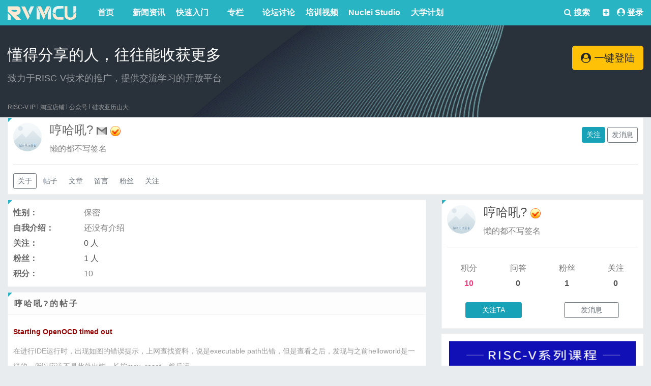

--- FILE ---
content_type: text/html; charset=UTF-8
request_url: https://riscv-mcu.com/user-space-id-5229.html
body_size: 9853
content:
<!DOCTYPE HTML>
<html lang="zh-CN">
<head>
    <meta http-equiv="Content-Type" content="text/html; charset=utf-8" />
    <meta http-equiv="X-UA-Compatible" content="IE=edge">
    <meta http-equiv="content-language" content="zh-CN" />
    <meta name="viewport" content="width=device-width, initial-scale=1.0">
    <meta name="applicable-device" content="pc,mobile">
    <meta name="robots" content="all" />
    <meta name="save" content="history" />
    <meta name="author" content="qiujun@thinksaas.cn" />
    <meta name="Copyright" content="ThinkSAAS" />
    <title>
	哼哈吼?_用户_RISC-V MCU中文社区        </title>
                    <link rel="shortcut icon" href="/favicon.ico?v=20250813" />
    <!-- 新 Bootstrap 核心 CSS 文件 -->
    <link rel="stylesheet" href="/public/bootstrap/css/bootstrap.min.css?v=20250813">
	
	<link rel="stylesheet" href="/plugins/home/recommendgroup/style.css?v=20250813">
    <link rel="stylesheet" type="text/css" href="/theme/sample/base.css?v=20250813" />
	
	<link href="/public/js/my/a_new.css?v=20250813" rel="stylesheet">
	
	<link href="/public/js/my/club_index.css?v=20250813" rel="stylesheet">
	
	<link href="/public/js/my/home_index.css?v=20250813" rel="stylesheet">
        <link rel="stylesheet" type="text/css" href="/app/user/skins/default/style.css?v=20250813">
    	
	

    <!--新风格加载-->
        <link rel="stylesheet" type="text/css" href="/theme/fresh/style.css?v=20250813" id="tsTheme" />
        <script>var siteUrl = '/';</script>
    <script src="/public/js/jquery.min.js?v=20250813" type="text/javascript"></script>
    <!--jquery向下兼容-->
    <script src="/public/js/jquery-migrate.js?v=20250813" type="text/javascript"></script>
    <!-- 最新的 Bootstrap 核心 JavaScript 文件 -->
    <script src="/public/bootstrap/js/bootstrap.min.js?v=20250813"></script>
    <!--bootstrap 前端验证-->
    <script type="text/javascript" src="/public/js/bootstrap3-validation.js?v=20250813"></script>
    
    <script type="text/javascript" src="/public/layer/layer.js?v=20250813"></script>

        <!--CSS图标-->
    <link href="/public/fontawesome470/css/font-awesome.min.css?v=20250813" rel="stylesheet">
    <style>
            </style>
    <link href="/plugins/pubs/gotop/style.css" rel="stylesheet" type="text/css" />    	<script type="text/javascript" src="/public/js/my/jquery-plus.js?v=20250813"></script>
    <script type="text/javascript" src="//static.runoob.com/assets/qrcode/qrcode.min.js"></script>
 <meta name="viewport" content="width=device-width, initial-scale=1">
</head>
<body>
<div class="appnav">  
    <div class="container">
        <div class="row">
            <div class="col-md-12">
                <div class="float-left">
                    <div class="layui-col-md3 mcu-logo float-left">
                        <a href="/"><img title="RISC-V MCU中文社区" src="/theme/fresh/logo.svg?v=20250813" alt="RISC-V MCU中文社区"/></a>
                    </div>
                    <ul class="header-pro common-fl navbar-nav mr-auto float-right" >
                                                <li class="nav-item active dropdown">
                                                          <a class="dropbtn " href="/">首页</a>
                                                    </li>
                                                <li class="nav-item active dropdown">
                                                          <a class="dropbtn " href="/article.html">新闻资讯</a>
                                                    </li>
                                                <li class="nav-item active dropdown">
                                                          <a class="dropbtn " href="/quickstart.html">快速入门</a>
                                                    </li>
                                                <li class="nav-item active dropdown">
                                                          <a class="dropbtn " href="/column.html">专栏</a>
                                                    </li>
                                                <li class="nav-item active dropdown">
                                                          <a class="dropbtn " href="/community.html">论坛讨论</a>
                                                    </li>
                                                <li class="nav-item active dropdown">
                                                          <a class="dropbtn " href="/video.html">培训视频</a>
                                                    </li>
                                                <li class="nav-item active dropdown">
                                                          <a class="dropbtn " href="/nucleistudio.html">Nuclei Studio</a>
                                                    </li>
                                                <li class="nav-item active dropdown">
                                                          <a class="dropbtn " href="/campus.html">大学计划</a>
                                                    </li>
                                            </ul>
                </div>
                <div class="float-right">
                    <div class="float-left search"><a class="dropbtn" href="/search-s.html"><i class="fa fa-search" aria-hidden="true"></i> 搜索</a></div>
                    <div class="float-right font-weight-bold">
                        <div class="common-fr">
                            <div class="guide-before header-tips common-fl">
                                                                
                                <div class="ts-user-nav coin-message" style="float: left;">
                                    <a class="text-light" href="#" style="color:#fff"><i class="fa fa-plus-square" aria-hidden="true"></i></a>
                                    <div class="ts-dropdown dropdown-list pull-right">
                                        <ul class="ts-dropdown-list">
                                            <li><a href="/nucleistudio-developer.html" target="_blank"><i class="fa fa-id-card" aria-hidden="true"></i>认证开发者</a></li>
                                            <li><a href="/nucleistudio-createorg.html" target="_blank"><i class="fa fa-user-plus" aria-hidden="true"></i>创建组织</a></li>
                                            <li><a href="/nucleistudio-uploadnpk.html" target="_blank"><i class="fa fa-plus" aria-hidden="true"></i>发布软件包</a></li>
                                                                                    </ul>
                                    </div>
                                </div>
                                
                                
                                <div class="ts-user-nav" style="color: #fff;padding-left: 6px;" >
                                                                            <i class="fa fa-user-circle" aria-hidden="true"></i> <a class="f10" style="color: #fff;" href="/user-login.html">登录</a>
                                                                    </div>
                            </div>              
                        </div>
                    </div>
                </div>
            </div>
        </div>  
    </div>
    <!-- 下雪
    <canvas id="snowFallTop" class="snowFall snowFallTop" style="width: 100%;height: auto;"></canvas>
    <canvas id="snowFallLeft" class="snowFall snowFallLeft" style="width: 100%;height: auto;"></canvas>
    <canvas id="snowFallRight" class="snowFall snowFallRight" style="width: 100%;height: auto;"></canvas>
    -->
</div><div class="home-banner">
    <div class="container">
         <div class="row banner">
             <div class="col-md-9">
                 <h3 class="text-white mb-3">懂得分享的人，往往能收获更多</h3>
                 <div class="text-white-50" style="font-size: 1.12rem">
                     致力于RISC-V技术的推广，提供交流学习的开放平台
                 </div>
             </div>
             <div class="col-md-3">
                 <div class="d-flex justify-content-end">
                     <div class="btn-group btn-block mt-2" role="group">
                                                    <a class="btn btn-lg btn-warning" href="/user-login.html" role="button"><i class="fa fa-user-circle" aria-hidden="true"></i> 一键登陆</a>
                                             </div>
                 </div>
             </div>
        </div>
        <div class="row">
             <div class="col-md-12">
                 <ul class="header-pro common-fl navbar-nav mr-auto" >
                    <li class="nav-item active dropdown"><a class="nav-link" href="https://www.nucleisys.com/index.php" target="_blank">RISC-V IP</a></li>
                    <li class="xsx"></li>
                    <li class="nav-item active dropdown">
                     <a class="nav-link" href="https://shop299381627.taobao.com/index.htm" target="_blank">淘宝店铺</a>
                     <div class="dropdown-content">
                         <img width="160" class="" alt="" src="/uploadfile/logo/tb.png">
                     </div>
                    </li>
                    <li class="xsx"></li>
                    <li class="nav-item active dropdown">
                     <a class="nav-link " href="#">公众号</a>
                     <div class="dropdown-content">
                         <img width="160" class="" alt="" src="/uploadfile/logo/xlkj.png">
                     </div>
                    </li>
                    <li class="xsx"></li>
                    <li class="nav-item active dropdown">
                     <a class="nav-link" href="#">硅农亚历山大</a>
                     <div class="dropdown-content">
                         <img width="160" class="" alt="" src="/uploadfile/logo/glylsd.png">
                     </div>
                    </li>
                 </ul>
             </div>
         </div>
    </div>   
</div>

<link href="/theme/wap/css/style.css?v=20250813" rel="stylesheet">
<div class="header-area" id="headerArea">
    <div class="container h-100 d-flex align-items-center justify-content-between">
        <!-- Navbar Toggler-->
        <div class="navbar--toggler" id="newstenNavbarToggler"><span></span><span></span><span></span><span></span></div>
        <!-- Logo-->
        <div class="logo-wrapper"><a href="/"><img title="RISC-V MCU中文社区" src="theme/fresh/logo.svg?v=20250813" alt="RISC-V MCU中文社区"></a></div>
        <!-- Search Form-->
        <div class="search-form"><a href="/search-s.html"><i class="fa fa-search" aria-hidden="true"></i></a></div>
    </div>
</div>
<div class="sidenav-wrapper" id="sidenavWrapper">
      <!-- Time - Weather-->
      <div class="time-date-weather-wrapper text-center py-5">
        <div class="weather-update mb-4">
                          <h4 class="mb-1" style="padding-top: 30px;"><a class="btn btn-lg btn-warning" href="/user-login.html" role="button"><i class="fa fa-user-circle" aria-hidden="true"></i> 一键登陆</a></h4>
                    </div>
              </div>
      <!-- Sidenav Nav-->
      <ul class="sidenav-nav">
          
                    <li>
                              <a href="/"><i class="lni lni-play"></i>首页</a>
                        </li>
                    <li>
                              <a href="/article.html"><i class="lni lni-play"></i>新闻资讯</a>
                        </li>
                    <li>
                              <a href="/quickstart.html"><i class="lni lni-play"></i>快速入门</a>
                        </li>
                    <li>
                              <a href="/column.html"><i class="lni lni-play"></i>专栏</a>
                        </li>
                    <li>
                              <a href="/community.html"><i class="lni lni-play"></i>论坛讨论</a>
                        </li>
                    <li>
                              <a href="/video.html"><i class="lni lni-play"></i>培训视频</a>
                        </li>
                    <li>
                              <a href="/nucleistudio.html"><i class="lni lni-play"></i>Nuclei Studio</a>
                        </li>
                    <li>
                              <a href="/campus.html"><i class="lni lni-play"></i>大学计划</a>
                        </li>
                </ul>
      <!-- Go Back Button-->
      <div class="nav-active d-flex align-items-center justify-content-between" style="position: fixed;width: inherit;padding: 20px;">
                          <div class="logo-wrapper"><a href="/user-login.html"><div class="go-home-btn setting-btn"><i class="fa fa-sign-in" aria-hidden="true"></i></div></a></div>
                <div class="logo-wrapper"><div class="go-home-btn" id="goHomeBtn"><i class="fa fa-arrow-left" aria-hidden="true"></i></div></div>
                    
      </div>
</div>

<script src="/theme/wap/js/active.js"></script>


<script type="text/javascript">$('#common-hd-nav').find('li').bind({
    mouseenter: function(){
        $(this).children('a').addClass('common-hd-arrow-up').end().find('.common-hd-drop-down').show();
    },
    mouseleave: function(){
        $(this).children('a').removeClass('common-hd-arrow-up').end().find('.common-hd-drop-down').hide();
    }
});
$('#twjl').bind("click",function(){
    var key = $("#search .form-control").val();
    var url = "/ask-new.html&kw="+key; 
    window.open(url);
    return false;
})</script>
<div class="face_box" style="display: none;" src = "https://riscv-mcu.com/public/images/wx_logo.png"></div>
<script src="/public/js/jweixin-1.4.0.js"></script>
<script type="text/javascript">
jQuery(function(){	
    jQuery('.loopslide').loopSlide({animate: true,dataPanel: '.pic-des',vertical:true});
    jQuery('.tab-func-nav li').mouseover(function(){
    	jQuery(this).siblings().removeClass('on');
    	jQuery(this).addClass('on');
    	var i = jQuery(this).index();
    	jQuery(this).parents('.tab-func').next().children().hide();
    	jQuery(this).parents('.tab-func').next().children().eq(i).show();
    });
})
</script>
<script type="text/javascript">
    wx.config({
        debug: false, 
        appId: '', 
        timestamp: , 
        nonceStr: '', 
        signature: '',
        jsApiList: [
            'checkJsApi',
            'updateAppMessageShareData',
            'updateTimelineShareData',
        ]
    
    });
    wx.ready(function () {
        wx.description = $("meta[name='description']").attr('content');
        wx.web_url = window.location.href;
        
        wx.title = $(document).attr("title").substr(0,$(document).attr("title").indexOf("_"))== ""?'RISC-V MCU中文社区':$(document).attr("title").substr(0,$(document).attr("title").indexOf("_"));
        
        wx.title = wx.title =='RISC-V'?'RISC-V MCU中文社区 - 致力于RISC-V技术的推广，提供一个交流学习的开放平台':wx.title;
        wx.imgUrl = $(".face_box").attr('src');
        
        wx.updateAppMessageShareData({
          title: wx.title,
          desc: wx.description,
          link: wx.web_url,
          imgUrl: wx.imgUrl,
          trigger: function (res) {

          },
          success: function (res) {

          },
          cancel: function (res) {

          },
          fail: function (res) {

          }
        });
      
        wx.updateTimelineShareData({
          title: wx.title,
          link: wx.web_url,
          imgUrl: wx.imgUrl,
          trigger: function (res) {

          },
          success: function (res) {

          },
          cancel: function (res) {

          },
          fail: function (res) {

          }
        });
      
    });
</script>
<div class="container"></div>

<!--
<link rel="stylesheet" href="/theme/fresh/snow/style.css">
<script type="text/javascript" src="/theme/fresh/snow/snow.min.js"></script>
--><div class="container">
    <nav aria-label="breadcrumb" class="position-relative">
    <ol class="breadcrumb">
        <li class="breadcrumb-item"><a href="/">首页</a></li>
        <li class="breadcrumb-item"><a href="/user.html">用户</a></li>
        <li class="breadcrumb-item active" aria-current="page">哼哈吼?</li>
    </ol>
</nav>


<div class="card">
    <div class="card-body">
        <div class="row">
            <div class="col-md-8">
                <div class="media">
                    <img class="mr-3 rounded-circle" src="https://thirdwx.qlogo.cn/mmopen/vi_32/g9NalKKfVEm04CweSHZ2Y7UDnElm9Go11ojQXQQm48tpLud91xPOARRRCP78aS8l8otOuhHPtwqhaia0w94k1Aw/132?v=1748328165" alt="哼哈吼?" width="56">
                    <div class="media-body">

                        <h1 class="h4 fw400">哼哈吼? <a href="/user-verify.html"><img src="/public/images/rz2.png" alt="未通过Email认证" title="未通过Email认证" align="absmiddle" width="20" /></a>

                                                        <img src="/public/images/renzheng1.png" width="20" alt="通过人工认证" title="通过人工认证" />
                            </h1>


                        <div class="text-black-50">
                            懒的都不写签名                        </div>
                    </div>
                </div>
            </div>
            <div class="col-md-4">
                <div class="mt-2 text-right">
                                                            <a class="btn btn-info btn-sm" href="javascript:void('0')" onclick="follow('5229','8abb3d7850d7041e6135092092f5732f10d3ef36');">关注</a>
                                        <a href="/user-message-ts-add-touserid-5229.html" rel="nofollow" class="btn btn-outline-secondary btn-sm">发消息</a>
                                    </div>
            </div>
        </div>
        <div class="border-top pt-3 mt-3">
            <a class="btn btn-sm btn-outline-secondary" href="/user-space-id-5229.html">关于</a>
            <a class="btn btn-sm text-secondary" href="/user-topic-id-5229.html">帖子</a>
            <a class="btn btn-sm text-secondary" href="/user-article-id-5229.html">文章</a>
                        <a class="btn btn-sm text-secondary" href="/user-guestbook-id-5229.html">留言</a>
            <a class="btn btn-sm text-secondary" href="/user-followed-id-5229.html">粉丝</a>
            <a class="btn btn-sm text-secondary" href="/user-follow-id-5229.html">关注</a>
        </div>
    </div>
</div>




    <div class="row">
        
        
        <div class="col-md-8">
            <div class="card">
                <div class="card-body">
                    <dl class="row">
                        <dt class="col-sm-2">性别：</dt><dd class="col-sm-9 text-black-50">保密</dd>
                        <dt class="col-sm-2">自我介绍：</dt><dd class="col-sm-9 text-black-50">还没有介绍</dd>
                        <dt class="col-sm-2">关注：</dt><dd class="col-sm-9 text-black-50"><a href="/user-follow-id-5229.html">0 人</a></dd>
                        <dt class="col-sm-2">粉丝：</dt><dd class="col-sm-9 text-black-50"><a href="/user-followed-id-5229.html">1 人</a></dd>
                        <dt class="col-sm-2">积分：</dt><dd class="col-sm-9 text-black-50">10</dd>
                    </dl>
                </div>
            </div>

            <div class="card">
                <div class="card-header">哼哈吼?的帖子</div>
                <div class="card-body">
                    <div class="commlist">
                        <ul>
                                                            <li style="white-space: unset;">
                                    <div style="font-weight: bold;font-size: 14px;">
                                        <a href="/community-topic-id-621.html" 
                                                                                style="color:#950000;"
                                        >Starting OpenOCD timed out</a>
                                         
                                    
                                                                                
                                                                                
                                                                            </div>
                                        
                                        
                                                                            <div class="gaiyao mt-2 c9">
                                            在进行IDE运行时，出现如图的错误提示，上网查找资料，说是executable path出错，但是查看之后，发现与之前helloworld是一样的，所以应该不是此处出错，长按mcu_reset，然后运...                                        </div>
                                                                                                                    
                                        
                                    <div class="info">
                                        <div class="right">
                                            <div class="d-flex c9 fs12">
                                                <div><i class="fa fa-eye"></i> 6966</div>
                                                <div class="ml-3"><i class="fa fa-commenting-o"></i> 4</div>
                                            </div>
                                        </div>
                                    </div>
                                </li>
                                                            <li style="white-space: unset;">
                                    <div style="font-weight: bold;font-size: 14px;">
                                        <a href="/community-topic-id-609.html" 
                                                                                style="color:#950000;"
                                        >OpenOCD failed with code（1）-----2</a>
                                         
                                    
                                                                                
                                                                                
                                                                                <img src="/public/images/hot_3.gif" title="[超级火]" alt="[超级火]" />
                                                                            </div>
                                        
                                        
                                                                            <div class="gaiyao mt-2 c9">
                                            继上个OpenOCD failed with code(1)帖子，根据论坛其他的同学的一些的方法，虽然没有再出现上次帖子的那个问题，但是却出现新的出错（如图），有些方法是断电重连之后，他们就可以正常运...                                        </div>
                                                                                                                    
                                        
                                    <div class="info">
                                        <div class="right">
                                            <div class="d-flex c9 fs12">
                                                <div><i class="fa fa-eye"></i> 20092</div>
                                                <div class="ml-3"><i class="fa fa-commenting-o"></i> 46</div>
                                            </div>
                                        </div>
                                    </div>
                                </li>
                                                            <li style="white-space: unset;">
                                    <div style="font-weight: bold;font-size: 14px;">
                                        <a href="/community-topic-id-602.html" 
                                                                                style="color:#950000;"
                                        >OpenOCD failed with code（1）</a>
                                         
                                    
                                                                                
                                                                                
                                                                                <img src="/public/images/hot_2.gif" title="[非常火]" alt="[非常火]" />
                                                                            </div>
                                        
                                        
                                                                            <div class="gaiyao mt-2 c9">
                                            用ilm和flash模式都编译成功，但是通过双击“ GDB OpenOCD Debugging”，自动生成相应的Debug的配置文件，最后单击“运行”按钮之后，就出现图中那种错误情况了。请教各位大神指...                                        </div>
                                                                                                                    
                                        
                                    <div class="info">
                                        <div class="right">
                                            <div class="d-flex c9 fs12">
                                                <div><i class="fa fa-eye"></i> 12780</div>
                                                <div class="ml-3"><i class="fa fa-commenting-o"></i> 16</div>
                                            </div>
                                        </div>
                                    </div>
                                </li>
                                                            <li style="white-space: unset;">
                                    <div style="font-weight: bold;font-size: 14px;">
                                        <a href="/community-topic-id-592.html" 
                                                                                style="color:#950000;"
                                        >如何实现将128位的数据输出？</a>
                                         
                                    
                                                                                
                                                                                
                                                                                <img src="/public/images/hot_1.gif" title="[火]" alt="[火]" />
                                                                            </div>
                                        
                                        
                                                                            <div class="gaiyao mt-2 c9">
                                            如图，在custom_aes函数中，得到的结果是一个128位的数据，但是C却不能定义这么大的数据，从而只定义32位的变量来接收这个结果，但是只能接收到低位的32位，请教各位大神，有没有什么方法可以实现...                                        </div>
                                                                                                                    
                                        
                                    <div class="info">
                                        <div class="right">
                                            <div class="d-flex c9 fs12">
                                                <div><i class="fa fa-eye"></i> 4010</div>
                                                <div class="ml-3"><i class="fa fa-commenting-o"></i> 8</div>
                                            </div>
                                        </div>
                                    </div>
                                </li>
                                                            <li style="white-space: unset;">
                                    <div style="font-weight: bold;font-size: 14px;">
                                        <a href="/community-topic-id-591.html" 
                                                                                style="color:#950000;"
                                        >内联汇编-定义数组出错</a>
                                         
                                    
                                                                                
                                                                                
                                                                            </div>
                                        
                                        
                                                                            <div class="gaiyao mt-2 c9">
                                            有问题想请教一下大家，如图在定义数组的时候，编译却出错了？                                        </div>
                                                                                                                    
                                        
                                    <div class="info">
                                        <div class="right">
                                            <div class="d-flex c9 fs12">
                                                <div><i class="fa fa-eye"></i> 3279</div>
                                                <div class="ml-3"><i class="fa fa-commenting-o"></i> 3</div>
                                            </div>
                                        </div>
                                    </div>
                                </li>
                                                            <li style="white-space: unset;">
                                    <div style="font-weight: bold;font-size: 14px;">
                                        <a href="/community-topic-id-566.html" 
                                                                                style="color:#950000;"
                                        >nice_icb_rsp_valid怎么不按时出来。。。</a>
                                         
                                    
                                                                                
                                                                                
                                                                            </div>
                                        
                                        
                                                                            <div class="gaiyao mt-2 c9">
                                            -我们debug的时候发现nice_icb_rsp_valid不按要求出现，它本来应该再图中黄线地方出现的，结果往后几个周期才出现，这只是一个指令，然后我们另一个lbuf指令，nice_icb_rsp...                                        </div>
                                                                                                                    
                                        
                                    <div class="info">
                                        <div class="right">
                                            <div class="d-flex c9 fs12">
                                                <div><i class="fa fa-eye"></i> 3489</div>
                                                <div class="ml-3"><i class="fa fa-commenting-o"></i> 3</div>
                                            </div>
                                        </div>
                                    </div>
                                </li>
                                                            <li style="white-space: unset;">
                                    <div style="font-weight: bold;font-size: 14px;">
                                        <a href="/community-topic-id-500.html" 
                                                                                style="color:#950000;"
                                        >vivado change the display limit</a>
                                         
                                    
                                                                                
                                                                                
                                                                            </div>
                                        
                                        
                                                                            <div class="gaiyao mt-2 c9">
                                            这个new limit里面填的是什么数呢？ 底下的图片是vivado提示的结果                                        </div>
                                                                                                                    
                                        
                                    <div class="info">
                                        <div class="right">
                                            <div class="d-flex c9 fs12">
                                                <div><i class="fa fa-eye"></i> 5195</div>
                                                <div class="ml-3"><i class="fa fa-commenting-o"></i> 1</div>
                                            </div>
                                        </div>
                                    </div>
                                </li>
                                                            <li style="white-space: unset;">
                                    <div style="font-weight: bold;font-size: 14px;">
                                        <a href="/community-topic-id-496.html" 
                                                                                style="color:#950000;"
                                        >关于蜂鸟E203协处理器参考示例的问题</a>
                                         
                                    
                                                                                
                                                                                
                                                                                <img src="/public/images/hot_1.gif" title="[火]" alt="[火]" />
                                                                            </div>
                                        
                                        
                                                                            <div class="gaiyao mt-2 c9">
                                            问题一：在vivado中编写约束文件时，由于nice接口的指令是由CPU、协处理器和内存互相发送的，因此是否只需要约束clk和复位信号即可？问题二：从软件示例程序中可知，数据是由软件输入的，那怎么实现...                                        </div>
                                                                                                                    
                                        
                                    <div class="info">
                                        <div class="right">
                                            <div class="d-flex c9 fs12">
                                                <div><i class="fa fa-eye"></i> 6497</div>
                                                <div class="ml-3"><i class="fa fa-commenting-o"></i> 8</div>
                                            </div>
                                        </div>
                                    </div>
                                </li>
                                                            <li style="white-space: unset;">
                                    <div style="font-weight: bold;font-size: 14px;">
                                        <a href="/community-topic-id-493.html" 
                                                                                style="color:#950000;"
                                        >关于蜂鸟FPGA约束文件和MCU 200T引脚对应问题</a>
                                         
                                    
                                                                                
                                                                                
                                                                                <img src="/public/images/hot_1.gif" title="[火]" alt="[火]" />
                                                                            </div>
                                        
                                        
                                                                            <div class="gaiyao mt-2 c9">
                                            ①蜂鸟FPGA约束文件是适用于MCU 200T板子吗？②如果适用，那么在FPGA约束文件中的引脚约束是怎么对应到MCU 200T板子中？eg：比如这几条约束是怎么对应到MCU 200T板子中的引脚呢？...                                        </div>
                                                                                                                    
                                        
                                    <div class="info">
                                        <div class="right">
                                            <div class="d-flex c9 fs12">
                                                <div><i class="fa fa-eye"></i> 4164</div>
                                                <div class="ml-3"><i class="fa fa-commenting-o"></i> 8</div>
                                            </div>
                                        </div>
                                    </div>
                                </li>
                                                    </ul>
                    </div>
                    <div class="clear"></div>
                    <div class="page"></div>
                </div>
            </div>
            
            
            
                        
            
            
            
            
        </div>
        <div class="col-md-4">
            <!--广告位-->
<div class="card aboutuser">
    <div class="card-body">
        <div class="media">
            <img class="mr-3 rounded-circle" src="https://thirdwx.qlogo.cn/mmopen/vi_32/g9NalKKfVEm04CweSHZ2Y7UDnElm9Go11ojQXQQm48tpLud91xPOARRRCP78aS8l8otOuhHPtwqhaia0w94k1Aw/132?v=1748328165" alt="哼哈吼?" width="56">
            <div class="media-body">
                <h1 class="h4 fw400"><a class="nbg" href="/user-space-id-5229.html">哼哈吼?</a> 
                                        <img src="/public/images/renzheng1.png" width="20" alt="实名认证" title="实名认证" />
                    </h1>
                <div class="text-black-50">
                    懒的都不写签名                </div>
    
            </div>
    
        </div>
        
        <hr/>
        
        <div class="row" style="text-align: center;padding: 10px;">
            <div class="col-3 col-md-3">
                <div class="statistics-text">积分</div>
                <div class="statistics-nums"><a href="/my-score.html"  style="color: #F23D7C;">10 </a></div>
            </div>
            <div class="col-3 col-md-3">
                <div class="statistics-text">问答</div>
                <div class="statistics-nums"><a href="/user-topic-id-5229.html">0 </a></div>
            </div>
            <div class="col-3 col-md-3">
                <div class="statistics-text">粉丝</div>
                <div class="statistics-nums"><a href="/user-followed-id-5229.html">1 </a></div>
            </div>
            <div class="col-3 col-md-3">
                <div class="statistics-text">关注</div>
                <div class="statistics-nums"><a href="/user-follow-id-5229.html">0 </a></div>
            </div>
        </div>
        
        <div class="row" style="text-align: center;">
            <div class="col-12 col-md-12">
                <div class="obss">
                                                                                                                    </div>
            </div>
        </div>
        <div class="row" style="text-align: center;padding: 10px;">
                            <div class="col-6 col-md-6">
                                                <a class="btn btn-info btn-sm" href="javascript:void('0')" onclick="follow('5229','8abb3d7850d7041e6135092092f5732f10d3ef36');">关注TA</a>
                                        </div>
                <div class="col-6 col-md-6">
                    <a href="/user-message-ts-add-touserid-5229.html" rel="nofollow" class="btn btn-outline-secondary btn-sm">发消息</a>
                </div>
                   </div>


    </div>
</div><!--广告位-->
<div class="loopslide">
	<ul class="looppic oh pr">
		<li style="position: absolute; z-index: 2; top: 0px;"><a href="/quickstart-doc-u-rvstar.html" target="_blank"><img src="/public/images/rvmcu.png" alt="RV-STAR 开发板" title="RV-STAR 开发板"></a></li>
        <li style="position: absolute; z-index: 2; top: 0px;"><a href="/campus-campus-courseware.html" target="_blank"><img src="/public/images/kc_310X210.png" alt="RISC-V处理器设计系列课程" title="RISC-V处理器设计系列课程"></a></li>
		<li style="position: absolute; z-index: 2; top: 0px;"><a href="/campus-campus.html" target="_blank"><img src="/uploadfile/editor/0/0/168.png" alt="培养RISC-V大学土壤 共建RISC-V教育生态" title="培养RISC-V大学土壤 共建RISC-V教育生态"></a></li>
	</ul>
    <div class="pic-des">RV-STAR 开发板</div>
</div><div class="card">
    <div class="card-header">哼哈吼?的粉丝</div>
    <div class="card-body">
                    <div class="obss">
                                
                <dl class="obu">
                    <dt>
                        <a class="nbg" href="/user-space-id-99.html">
                            <img alt="ttycd" title="ttycd" class="rounded-circle" src="/public/images/user_large.jpg" width="48" />
                        </a>
                    </dt>
                    <dd class="title-cut text-secondary fs12 mt-1">ttycd</dd>
                </dl>
                            </div>
            <div class="clear"></div>
            </div>
</div>
            
<div class="card">
    <div class="card-header">哼哈吼?的关注</div>
    <div class="card-body">
                    <div class="c9 fs12">还没有关注任何人</div>
            </div>
</div>
            
<div class="card">
    <div class="card-header">推荐阅读</div>
    <div class="card-body">
        <div class="commlist">
            <ul>
                                <li><a href="/article-show-id-536.html">芯来科技完成新一轮融资：打造一站式RISC-V设计和应用平台</a></li>
                                <li><a href="/article-show-id-526.html">生态 | 国内首套完整开源RISC-V处理器教学平台</a></li>
                                <li><a href="/article-show-id-470.html">芯来科技获小米投资，加速RISC-V产业生态布局</a></li>
                                <li><a href="/article-show-id-301.html">芯之火，可燎原 | 芯来科技RISC-V大学计划上线啦！</a></li>
                                <li><a href="/article-show-id-295.html">4月11日CCF上海，数据安全云论坛——蓬勃发展的RISC-V处理器生态</a></li>
                                <li><a href="/article-show-id-238.html">SEGGER正式宣布支持芯来科技RISC-V处理器</a></li>
                                <li><a href="/article-show-id-234.html">促进RISC-V软件生态，芯来科技发布Nuclei Software Platform</a></li>
                                <li><a href="/article-show-id-230.html">芯来科技2020春季校招社招全面启动啦！</a></li>
                                <li><a href="/article-show-id-225.html">升级“一分钱计划”，芯来助您开启RISC-V之门</a></li>
                                <li><a href="/article-show-id-217.html">国内 RISC-V 产学研基地成立，Intel、Arm、RISC-V 将三分天下？</a></li>
                            </ul>
        </div>
    </div>
</div>
            
<div class="card">
    <div class="card-header">推荐帖子</div>
    <div class="card-body">
        <div class="commlist">
            <ul>
                                <li><a href="/community-topic-id-1218.html">第七届集创赛“芯来RISC-V杯”开发板申请</a></li>
                                <li><a href="/community-topic-id-340.html">开源蜂鸟e203协处理器demo资料汇总</a></li>
                                <li><a href="/community-topic-id-328.html">“芯来RISC-V杯”线上赛题解析回放</a></li>
                                <li><a href="/community-topic-id-324.html">早春营|RISC-V处理器嵌入式开发</a></li>
                                <li><a href="/community-topic-id-318.html">集创赛讨论区开放啦~~~~</a></li>
                                <li><a href="/community-topic-id-315.html">发布|Nuclei Studio IDE发布新版本</a></li>
                                <li><a href="/community-topic-id-312.html">直播|详解芯来科技RISC-V软硬生态</a></li>
                                <li><a href="/community-topic-id-310.html">使用PlatformIO点亮RVSTAR的板载LED</a></li>
                                <li><a href="/community-topic-id-302.html">调试蜂鸟E203时报错Error：no device found</a></li>
                                <li><a href="/community-topic-id-298.html">rv-star开发板点灯实验</a></li>
                                <li><a href="/community-topic-id-294.html">IDE或控制台下载调试报错（持续更新）</a></li>
                                <li><a href="/community-topic-id-212.html">【已解决】求助！RV-STAR开发板，Windows 7 32位环境下，Hbird_Driver 和 OpenOCD 不运行</a></li>
                                <li><a href="/community-topic-id-204.html">【已解决】求助！SES+GDB+RV-STAR学习板，上手受阻</a></li>
                                <li><a href="/community-topic-id-197.html">哪里能找到蜂鸟E203的UART，SPI，IIC例程？</a></li>
                                <li><a href="/community-topic-id-149.html">【精选】RISC-V GCC工具链编译安装及自定义宏</a></li>
                                <li><a href="/community-topic-id-145.html">蜂鸟FPGA开发板快速上手</a></li>
                                <li><a href="/community-topic-id-130.html">使用DFU烧录程序。DFU界面的DFU device没有内容</a></li>
                                <li><a href="/community-topic-id-96.html">GD32VF103视频系列，持续更新中......</a></li>
                                <li><a href="/community-topic-id-17.html">risc-v 汇编函数与C语言函数相互调用 （图）</a></li>
                                <li><a href="/community-topic-id-7.html">把 GD32VF103C-START 变成仿真器</a></li>
                            </ul>
        </div>
    </div>
</div>        </div>
    </div>
</div>
<div class="container">

<!--底部公共广告位开始-->
<!--底部公共广告位结束-->
</div>

<div class="footer">
<p class="text-dark fs12">
        <a class="text-secondary" href="/">首页</a>
                 | <a class="text-secondary" href="/article.html">新闻资讯</a>             | <a class="text-secondary" href="/quickstart.html">快速入门</a>             | <a class="text-secondary" href="/column.html">专栏</a>             | <a class="text-secondary" href="/community.html">论坛讨论</a>             | <a class="text-secondary" href="/video.html">培训视频</a>             | <a class="text-secondary" href="/nucleistudio.html">Nuclei Studio</a>             | <a class="text-secondary" href="/campus.html">大学计划</a>    </p>
<p class="fs12 text-secondary">
本站所有内容仅供学习和交流，如有转载或引用文章涉及版权问题_请联系<a href="/user-message-ts-add-touserid-1.html">管理员</a>删除  
</p>

<script type="text/javascript">
var _hmt = _hmt || [];
(function() {
  var hm = document.createElement("script");
  hm.src = "https://hm.baidu.com/hm.js?873b74358b30c9e6737632d45d95cc85";
  var s = document.getElementsByTagName("script")[0]; 
  s.parentNode.insertBefore(hm, s);
})();
</script>

<script>
(function(){
    var bp = document.createElement('script');
    var curProtocol = window.location.protocol.split(':')[0];
    if (curProtocol === 'https') {
        bp.src = 'https://zz.bdstatic.com/linksubmit/push.js';
    }
    else {
        bp.src = 'http://push.zhanzhang.baidu.com/push.js';
    }
    var s = document.getElementsByTagName("script")[0];
    s.parentNode.insertBefore(bp, s);
})();
</script>
<script type="text/javascript">
  var _paq = window._paq = window._paq || [];
  /* tracker methods like "setCustomDimension" should be called before "trackPageView" */
  _paq.push(['trackPageView']);
  _paq.push(['enableLinkTracking']);
  (function() {
    var u="//matomo.nucleisys.com/";
    _paq.push(['setTrackerUrl', u+'matomo.php']);
    _paq.push(['setSiteId', '1']);
    var d=document, g=d.createElement('script'), s=d.getElementsByTagName('script')[0];
    g.type='text/javascript'; g.async=true; g.src=u+'matomo.js'; s.parentNode.insertBefore(g,s);
  })();
</script>


<p class="fs12">
    Powered by
    <a target="_blank" class="text-secondary" title="riscv-mcu" href="">RISC-V MCU</a>  <a href="https://beian.miit.gov.cn" target="_blank">鄂ICP备18019458号-2</a>     Processed in 0.014354 second(s)
</p>
</div>
<script src="/public/js/common.js?v=20190814" type="text/javascript"></script>
<script src="/app/user/js/extend.func.js" type="text/javascript"></script>

<div style="display:none;"><!--统计代码--></div><script type="text/javascript" src="/plugins/pubs/gotop/jquery.goToTop.js"></script></body>
</html>

--- FILE ---
content_type: text/css
request_url: https://riscv-mcu.com/plugins/home/recommendgroup/style.css?v=20250813
body_size: 458
content:
.sub-item{
    border-bottom: 1px dashed #AAAAAA;
    height: 100%;
    padding: 10px;
    overflow: hidden;
}
.sub-item .pic {
    float: left;
    width: 48px;
    margin-right: 10px;
}
.sub-item .info {
    color: #666666;
    vertical-align: top;
    word-wrap: break-word;
    margin-left:60px;
}
.sub-item .pic img {
    height: 48px;
    margin-bottom: -3px;
    width: 48px;
}
.sub-item .info .content{font-size:12px;}

.sub-item p {
    margin: 0;
}

--- FILE ---
content_type: application/javascript
request_url: https://riscv-mcu.com/theme/wap/js/active.js
body_size: 3556
content:
(function ($) {
    'use strict';

    var newstenWindow = $(window);
    var sideNavWrapper = $("#sidenavWrapper");
    var blackOverlay = $(".sidenav-black-overlay");

    // :: Preloader
    newstenWindow.on('load', function () {
        $('#preloader').fadeOut('1000', function () {
            $(this).remove();
        });
    });

    // :: Navbar
    $("#newstenNavbarToggler").on("click", function () {
        sideNavWrapper.addClass("nav-active");
        blackOverlay.addClass("active");
    });

    $("#goHomeBtn").on("click", function () {
        sideNavWrapper.removeClass("nav-active");
        blackOverlay.removeClass("active");
    });

    blackOverlay.on("click", function () {
        $(this).removeClass("active");
        sideNavWrapper.removeClass("nav-active");
    })

    // :: Comment Reply Form
    $(".reply-comment-btn").on("click", function () {
        $(".reply-comment-form").toggleClass("show");
    });

    // :: Hero Slides
    if ($.fn.owlCarousel) {
        var welcomeSlider = $('.hero-slides');
        welcomeSlider.owlCarousel({
            items: 1,
            loop: true,
            autoplay: true,
            dots: false,
            margin: 0,
            nav: false,
            smartSpeed: 1000,
            autoplayTimeout: 5000
        })
    }

    // :: Catagory Slides
    if ($.fn.owlCarousel) {
        var catagorySlide = $('.catagory-slides');
        catagorySlide.owlCarousel({
            items: 3,
            margin: 15,
            loop: true,
            autoplay: true,
            smartSpeed: 1000,
            autoplayTimeout: 3000,
            dots: false,
            nav: false
        })
    }

    // :: Editorial Slides
    if ($.fn.owlCarousel) {
        var editorialslides = $('.editorial-choice-news-slide');
        editorialslides.owlCarousel({
            items: 1,
            margin: 0,
            loop: true,
            autoplay: true,
            smartSpeed: 1000,
            autoplayTimeout: 5000,
            dots: true,
            nav: false,
            animateIn: 'fadeIn',
            animateOut: 'fadeOut'
        })
    }

    // :: Owl Carousel Slides
    if ($.fn.owlCarousel) {
        var newstenowlslides = $('.newsten-owl-carousel-slides');
        newstenowlslides.owlCarousel({
            items: 1,
            margin: 0,
            loop: true,
            autoplay: true,
            smartSpeed: 1000,
            autoplayTimeout: 5000,
            dots: true,
            nav: true,
            navText: [('<i class="fa fa-angle-left"></i>'), ('<i class="fa fa-angle-right"></i>')]
        })
    }

    // :: Tooltip
    if ($.fn.tooltip) {
        $('[data-toggle="tooltip"]').tooltip();
    }

    // :: Jarallax
    if ($.fn.jarallax) {
        $('.jarallax').jarallax({
            speed: 0.5
        });
    }

    // :: Counter Up
    if ($.fn.counterUp) {
        $('.counter').counterUp({
            delay: 150,
            time: 3000
        });
    }

    // :: Prevent Default 'a' Click
    $('a[href="#"]').on('click', function ($) {
        $.preventDefault();
    });

    // :: Password Strength Active Code
    if ($.fn.passwordStrength) {
        $('#registerPassword').passwordStrength({
            minimumChars: 8
        });
    }

    // :: Animated Headline Active Code
    if ($.fn.animatedHeadline) {
        $('.built-with-selector').animatedHeadline();
    }
    
})(jQuery);

--- FILE ---
content_type: application/javascript
request_url: https://riscv-mcu.com/public/js/common.js?v=20190814
body_size: 3200
content:
function tsAlert(content){
    var html = '<div id="tsalert" class="alert alert-info text-center">'+content+' <span id="alert_daojishi"></span></div>';
    $('body').append(html);
    //倒计时
    var step = 10;
    var _res = setInterval(function() {
        step-=1;
        $('#alert_daojishi').html(step);
        if(step <= 0){
            $("#tsalert").detach();
            clearInterval(_res);//清除setInterval
        }
    },1000);
}
//提示
function tsNotice(msg,title){

    $('#myModal').modal('hide');

    var chuangkou = '<div class="modal fade" id="myModal" tabindex="-1" role="dialog" aria-labelledby="myModalLabel" aria-hidden="true"> <div class="modal-dialog"> <div class="modal-content"> <div class="modal-header"> <div class="modal-title" id="myModalLabel">提示</div> <button type="button" class="close" data-dismiss="modal"><span aria-hidden="true">&times;</span><span class="sr-only">关闭</span></button> </div> <div class="modal-body"> </div> <div class="modal-footer"> <!--<button type="button" class="btn btn-primary btn-sm" data-dismiss="modal">关闭</button>--> </div> </div> </div> </div>';

    $('body').prepend(chuangkou);

	if(title==''){
		title = '提示';
	}	
	$(".modal-body").html(msg);
	$(".modal-title").html(title);
	$('#myModal').modal('show');
	//return false;
}

//签到
function qianDao(){
    $.post(siteUrl+'index.php?app=user&ac=signin',function(rs){
        if(rs==2){
            tsNotice('请登录后再签到！');
        }else if(rs==1){
            $.get(siteUrl+'index.php?app=user&ac=signin&ts=ajax',function(rs){
                $("#qiandao").html(rs);
            })
        }else{
            tsNotice('签到失败！');
        }
    })
}

/*!刷新验证码*/
function newgdcode(obj, url) {
    obj.src = url + "&nowtime=" + new Date().getTime()
}

function changeImageCode() {
    var imgsrc = $("#imagecode")[0].src;
    $("#imagecode").attr('src',imgsrc+"&nowtime=" + new Date().getTime());
}

/*!搜索点击*/
function searchon() {
    $("#searchto").submit()
}
/*!用户关注*/
function follow(userid, token) {
    $.post(siteUrl + "index.php?app=user&ac=follow&ts=do", {
        "userid": userid,
        "token": token
    },
    function(json) {
        if (json.status == 0) {
			tsNotice(json.msg);
        } else {
            if (json.status == 1) {
				tsNotice(json.msg);
            } else {
                if (json.status == 2) {
					tsNotice(json.msg);
                    window.location.reload()
                }
            }
        }
    },'json')
}
/*!取消用户关注*/
function unfollow(userid, token) {
    $.post(siteUrl + "index.php?app=user&ac=follow&ts=un", {
        "userid": userid,
        "token": token
    },
    function(json) {
        if (json.status == 0) {
			tsNotice(json.msg);
        } else {
            if (json.status == 1) {
				tsNotice(json.msg);
                window.location.reload()
            }
        }
    },'json')
}


/*
 * POST数据，返回JSON
 * url 	必需。规定把请求发送到哪个 URL。
 * datas 	可选。映射或字符串值。规定连同请求发送到服务器的数据。
 */
function tsPost(url,datas){
	$.post(siteUrl+url,datas,function(rs){

        if(rs.url){

            //再来个提示
            tsNotice(rs.msg+'<br /><span class="text-danger" id="notice_daojishi">3</span>秒后自动跳转...');

            var step = 3;
            var _res = setInterval(function() {

                $('#notice_daojishi').html(step);
                step-=1;
                if(step <= 0){
                    window.location = rs.url;
                    clearInterval(_res);//清除setInterval
                }
            },1000);

        }else{
            tsNotice(rs.msg);
        }


	},'json')
}

jQuery(document).ready(function(){
    $('#comm-form').on('submit', function() {
        //alert(event.type);
        $('button[type="submit"]').html('发送中...');
        $('button[type="submit"]').attr("disabled", true);

        $.ajax({
            cache: true,
            type: "POST",
            url:$(this).prop('action')+'&js=1',
            data:$(this).serialize(),
            dataType: "json",
            async: false,

            error: function(request) {
                tsNotice('请求失败');
                $('button[type="submit"]').removeAttr("disabled");
                $('button[type="submit"]').html('重新提交');
            },

            success: function(rs) {

                if(rs.url){

                    //再来个提示
                    tsNotice(rs.msg+'<br /><span class="text-danger" id="notice_daojishi">3</span>秒后自动跳转...');

                    var step = 3;
                    var _res = setInterval(function() {

                        $('#notice_daojishi').html(step);
                        step-=1;
                        if(step <= 0){
                            window.location = rs.url;
                            clearInterval(_res);//清除setInterval
                        }
                    },1000);



                }else{
                    tsNotice(rs.msg);
                    $('button[type="submit"]').removeAttr("disabled");
                    $('button[type="submit"]').html('重新提交');
                }

            }
        });
        return false;
    });

});


if ($('html').hasClass('lt-ie8')) {
	var message = '<div class="alert alert-warning" style="margin-bottom:0;text-align:center;">';
	message += '您的浏览器版本太低，不能正常使用本站，请使用';
	message += '<a href="http://windows.microsoft.com/zh-CN/internet-explorer/downloads/ie" target="_blank">IE8浏览器</a>、';
	message += '<a href="http://www.baidu.com/s?wd=%E8%B0%B7%E6%AD%8C%E6%B5%8F%E8%A7%88%E5%99%A8" target="_blank">谷歌浏览器</a><strong>(推荐)</strong>、';
	message += '<a href="http://firefox.com.cn/download/" target="_blank">Firefox浏览器</a>，访问本站。';
	message += '</div>';

	$('body').prepend(message);
}

//前台提交验证
$(function(){
    $("#comm-form").validation();
    //.注册
    $("#comm-submit").on('click',function(event){
        // 2.最后要调用 valid()方法。
        //  valide(object,msg),提示信息显示，object位置后面增加提示信息。如不填object 则自动找最后一个button submit.
        //  valide(msg)
        if ($("#comm-form").valid(this,'填写信息不完整。')==false){
            return false;
        }
    })
});


$(document).ready(function () {
    //响应式导航条效果
    $('.ts-top-nav .navbar-toggle').click(function() {
        if ($(this).parents('.ts-top-nav').find('.navbar-collapse').hasClass('active')) {
            $(this).parents('.ts-top-nav').find('.navbar-collapse').removeClass('active');
        } else {
            $(this).parents('.ts-top-nav').find('.navbar-collapse').addClass('active');
        }
    });
});



function sendPhoneCode(typeid){
    var phone = $("#myphone").val();
    var authcode = $("#authcode").val();
    if(phone==''){
        tsNotice('手机号码不能为空！');
        return false;
    }
    if(authcode==''){
        tsNotice('图片验证码不能为空！');
        return false;
    }
    $.post(siteUrl+'index.php?app=pubs&ac=phone',{'phone':phone,'authcode':authcode,'typeid':typeid},function(rs){
        if(rs==0){
            tsNotice('手机号码不能为空！');
        }else if(rs==1){
            tsNotice('30分钟内只能发送一次短信验证码！');
        }else if(rs==2){
            var step = 59;
            $('#mybtn').val('重新发送60');
            var _res = setInterval(function()
            {
                $("#mybtn").attr("disabled", true);//设置disabled属性
                $('#mybtn').html('重新发送'+step);
                step-=1;
                if(step <= 0){
                    $("#mybtn").removeAttr("disabled"); //移除disabled属性
                    $('#mybtn').html('获取验证码');
                    clearInterval(_res);//清除setInterval
                }
            },1000);
        }else if(rs==3){
            tsNotice('手机号已经被其他账号使用，请更换手机号！');
        }else if(rs==4){
            tsNotice('手机号不存在，你可能还没有注册！');
        }else if(rs==5){
            tsNotice('图片验证码输入有误');
        }
    });
}

function NumberCheck(t){
    var num = t.value;
    var re=/^\d*$/;
    if(!re.test(num)){
        isNaN(parseInt(num))?t.value=0:t.value=parseInt(num);
    }
}
